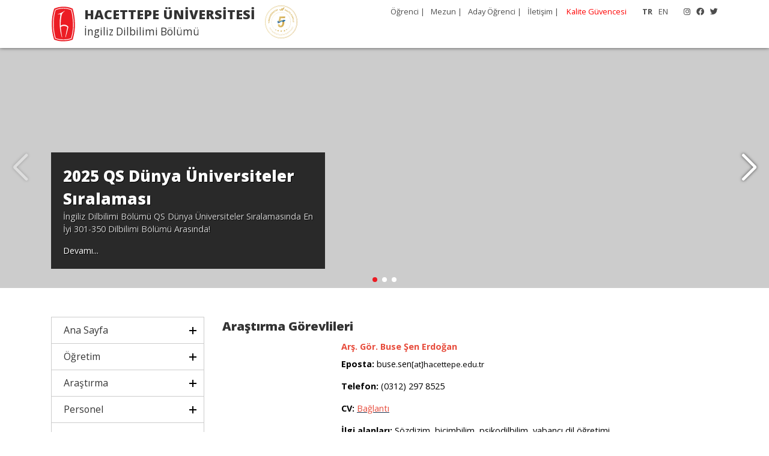

--- FILE ---
content_type: text/html; charset=UTF-8
request_url: https://idb.hacettepe.edu.tr/tr/menu/arastirma_gorevlileri-15
body_size: 4052
content:

<!DOCTYPE html PUBLIC "-//W3C//DTD XHTML 1.0 Transitional//EN" "http://www.w3.org/TR/xhtml1/DTD/xhtml1-transitional.dtd">
<html xmlns="http://www.w3.org/1999/xhtml">
<head>
    <meta http-equiv="Content-Type" content="text/html; charset=utf-8" />
    <meta http-equiv="X-UA-Compatible" content="IE=edge,chrome=1" />
	<link rel="icon" href="/hu_logo_icon.ico">
    <meta name="viewport" content="width=device-width, initial-scale=1.0">
    <title>Hacettepe Üniversitesi - İngiliz Dilbilimi Bölümü</title>
    <meta name="description" content="Hacettepe Üniversitesi - İngiliz Dilbilimi Bölümü">
    <meta name="keywords" content="hacettepe üniversitesi, ankara, dilbilim, ingiliz dilbilimi bölümü">

    <link href="//iysportal.hacettepe.edu.tr/templates/template3//css/bootstrap.min.css" rel="stylesheet" />
    <link href="//iysportal.hacettepe.edu.tr/templates/template3//css/style.css" rel="stylesheet" />
    <link href="//iysportal.hacettepe.edu.tr/templates/template3//css/all.min.css" rel="stylesheet" />

    <link href="//iysportal.hacettepe.edu.tr/templates/template3//css/animate.css" rel="stylesheet" />

    <script src="//iysportal.hacettepe.edu.tr/templates/template3//js/jquery.min.js"></script>
    <script src="//iysportal.hacettepe.edu.tr/templates/template3//js/bootstrap.min.js"></script>
    <script src="//iysportal.hacettepe.edu.tr/templates/template3//js/main.js"></script>


    <link href="https://fonts.googleapis.com/css2?family=Open+Sans:ital,wght@0,300;0,400;0,700;0,800;1,300;1,400;1,700;1,800&display=swap" rel="stylesheet">




</head>

<body><body class="">
<div class="container-fluid ust"><div class="container">
    <div class="menu logo">
        <div class="logo_yazi">
            <div class="banner_uni">HACETTEPE ÜNİVERSİTESİ</div>
            <div class="banner_uni_bolum">İngiliz Dilbilimi Bölümü</div>
        </div>
<!--        <div class="logo_yokak ml-3"></div>-->
        <div class="menu_ust"><div class="d-none d-md-block float-right ml-3">
<a href="https://www.instagram.com/hacettepeidb/" target="_blank"><i class="fab fa-instagram"></i></a><a href="https://www.facebook.com/hacettepeidb" target="_blank"><i class="fab fa-facebook"></i></a><a href="https://twitter.com/hacettepe_idb" target="_blank"><i class="fab fa-twitter"></i></a></div>
<div class="float-right d-none d-md-block ">
    <span class="but_lang_secili">TR</span><span class="but_lang"><a href="/en">EN</a></span></div>

<div class="float-right d-none d-md-block mr-3 ">
    <a href="http://www.oid.hacettepe.edu.tr/"  target="_blank">Öğrenci |</a><a href="https://mezunum.hacettepe.edu.tr"  target="_blank">Mezun |</a><a href="https://universitem.hacettepe.edu.tr"  target="_blank">Aday Öğrenci |</a><a href="http://www.idb.hacettepe.edu.tr//tr/iletisim-157" >İletişim |</a>        <a href="https://kalite.hacettepe.edu.tr/tr" target="_blank" style="color:red!important; ">Kalite Güvencesi</a>


</div></div>
        <div class="menu_genel d-none d-sm-block d-md-none"><nav class="main-nav float-right d-none d-lg-block">
    <div class="mobil_menu_logo mb-3"></div>
    <ul>
        <li  class="drop-down"><a href="#">Ana Sayfa</a><ul><li><a href="tr" >Ana sayfa</a></li><li><a href="http://www.idb.hacettepe.edu.tr/tr/duyurular" >Duyurular</a></li><li><a href="/tr" >Haberler</a></li><li><a href="/tr/menu/etkinlikler-80" >Etkinlikler</a></li></li></ul><li  class="drop-down"><a href="#">Öğretim</a><ul><li><a href="/tr/menu/programlar-82" >Programlar</a></li><li><a href="/tr/menu/degisim_programlari-84" >Değişim Programları</a></li><li><a href="/tr/menu/yandal-85" >Yandal</a></li><li><a href="/tr/menu/ogrenci_topluluklari-92" >Öğrenci Toplulukları</a></li><li><a href="/tr/menu/ders_programi-86" >Ders Programı</a></li><li><a href="/tr/menu/sinav_programi-87" >Sınav Programı</a></li><li><a href="https://oidb.hacettepe.edu.tr/tr/akademik_takvim_20252026-875"  target="_blank">Akademik Takvim</a></li><li><a href="http://huzem.hacettepe.edu.tr"  target="_blank">Uzaktan Eğitim</a></li><li><a href="/tr/menu/belgeler_formlar-90" >Belgeler, Formlar</a></li><li><a href="/tr/ogrenci_kilavuzu-471" >Öğrenci Kılavuzu</a></li></li></ul><li  class="drop-down"><a href="#">Araştırma</a><ul><li><a href="/tr/menu/projeler-94" >Projeler</a></li><li><a href="/tr/bolum_yayinlari-36" >Yayınlar</a></li><li><a href="/tr/menu/tezler-96" >Tezler</a></li><li><a href="/tr/akademik_etkinlikler-18" >Bölüm Seminerleri</a></li><li><a href="/tr/menu/sempozyum_kongre_paneller-98" >Sempozyum, Kongre, Paneller</a></li></li></ul><li  class="drop-down"><a href="#">Personel</a><ul><li><a href="/tr/menu/ogretim_uyeleri-8" >Öğretim Üyeleri</a></li><li><a href="/tr/menu/ogretim_gorevlileri-14" >Öğretim Görevlileri</a></li><li><a href="/tr/menu/arastirma_gorevlileri-15" >Araştırma Görevlileri</a></li><li><a href="/tr/menu/idari_personel-16" >İdari Personel</a></li><li><a href="/tr/menu/emekli_ogretim_uyeleri-9" >Emekli Öğretim Üyeleri</a></li></li></ul><li  class="drop-down"><a href="#">Hakkında</a><ul><li><a href="/tr/menu/bolum_hakkinda-5" >Bölüm hakkında</a></li><li><a href="https://fs.hacettepe.edu.tr/idb/dosyalar/yönetim şeması.pdf" >Yönetim</a></li><li><a href="/tr/menu/misyon_ve_vizyon-4" >Misyon ve Vizyon</a></li><li><a href="/tr/menu/tanitim-3" >Tanıtım</a></li><li><a href="/tr/menu/koordinatorlukler-101" >Koordinatörlükler</a></li><li><a href="/tr/menu/dis_iliskiler_birim_koordinatorleri-151" >Dış İlişkiler Birim Koordinatörleri</a></li><li><a href="http://fs.hacettepe.edu.tr/idb/dosyalar/akreditasyon-idb.jpg"  target="_blank">Akreditasyon</a></li></li></ul><li><a href="/tr/menu/anabilim_dali-149" >Anabilim Dalı</a></li><li><a href="https://fs.hacettepe.edu.tr/idb/dosyalar/duyurular/IDB-oncelikli-alan.pdf" >Bölümümüzün Öncelikli Araştırma Alanları</a></li><li><a href="https://fs.hacettepe.edu.tr/idb/dosyalar/E-yoklama/e-yoklama-kilavuz.pdf" >E-Yoklama</a></li>


    </ul>
    <div class="mobil_menu_alt mt-3">
        <div class="d-flex justify-content-center mb-4">
            <a href="https://www.instagram.com/hacettepeidb/" target="_blank"><i class="fab fa-instagram"></i></a><a href="https://www.facebook.com/hacettepeidb" target="_blank"><i class="fab fa-facebook"></i></a><a href="https://twitter.com/hacettepe_idb" target="_blank"><i class="fab fa-twitter"></i></a>        </div>
        <div class="d-flex justify-content-center mb-4">
            <span class="but_lang_secili">TR</span><span class="but_lang"><a href="/en">EN</a></span>        </div>

        <div>
            <a href="http://www.oid.hacettepe.edu.tr/"  target="_blank">Öğrenci |</a><a href="https://mezunum.hacettepe.edu.tr"  target="_blank">Mezun |</a><a href="https://universitem.hacettepe.edu.tr"  target="_blank">Aday Öğrenci |</a><a href="http://www.idb.hacettepe.edu.tr//tr/iletisim-157" >İletişim |</a>        </div>






    </div>
</nav></div>
    </div>
</div></div>
<div class="site_baslangic"></div>
<div class="resimler"><link href="//iysportal.hacettepe.edu.tr/templates/template3//css/swiper.min.css" rel="stylesheet" type="text/css" />
<script src="//iysportal.hacettepe.edu.tr/templates/template3//js/swiper.min.js"></script>

<div class="swiper-container">
    <div class="swiper-wrapper">

        
            <div class="swiper-slide" style="background-image: url(https://fs.hacettepe.edu.tr/idb/resimler/qs-linguistics-2025-slider.jpg);" >
            <div class="container h-100" style="position: relative;">
                
                <div class="slide_txt">
                    <div class="slide_baslik">2025 QS Dünya Üniversiteler Sıralaması</div>
                    <div class="slide_ozet">İngiliz Dilbilimi Bölümü QS Dünya Üniversiteler Sıralamasında En İyi 301-350 Dilbilimi Bölümü Arasında!</div>
                    <div class="slide_devam"><a href="https://idb.hacettepe.edu.tr/tr/ingiliz_dilbilimi_bolumu_qs_du-593">Devamı...</a></div>
                </div>                
                
            </div>
        </div>
            
            
            <div class="swiper-slide" style="background-image: url(http://fs.hacettepe.edu.tr/idb/slider/slider01.jpg);" >
            <div class="container h-100" style="position: relative;">
                
                <div class="slide_txt">
                    <div class="slide_baslik">İngiliz Dilbilimi Bölümü</div>
                    <div class="slide_ozet">Hacettepe Üniversitesi Edebiyat Fakültesi İngiliz Dilbilimi Bölümü ağ sayfasına hoş geldiniz!</div>
                    <div class="slide_devam"><a href="http://www.idb.hacettepe.edu.tr">Devamı...</a></div>
                </div>                
                
            </div>
        </div>
            
            
            <div class="swiper-slide" style="background-image: url(http://fs.hacettepe.edu.tr/idb/slider/slider2.jpg);" >
            <div class="container h-100" style="position: relative;">
                
                <div class="slide_txt">
                    <div class="slide_baslik">Türkiye'nin öğretim dili İngilizce olan ilk dilbilim bölümü</div>
                    <div class="slide_ozet">1972'de kurulan bölümümüz, Türkiye'de öğretim dili İngilizce olan ilk dilbilim bölümü olma özelliğiyle ülkemizde dilbilimin bir sosyal bilim alanı olarak tanınmasına önemli katkılar sağlamıştır.</div>
                    <div class="slide_devam"><a href="http://www.idb.hacettepe.edu.tr/tr">Devamı...</a></div>
                </div>                
                
            </div>
        </div>
            
            








    </div>

        <div class="swiper-button-next"></div>
        <div class="swiper-button-prev"></div>
    <div class="swiper-pagination"></div>

</div>


<script>

    var swiper = new Swiper('.swiper-container', {
        autoplay: {
            delay: 5000,
        },
        pagination: {
            el: '.swiper-pagination',
            clickable: true
        },


        navigation: {
            nextEl: '.swiper-button-next',
            prevEl: '.swiper-button-prev',
        }
    });

</script>
</div>
<div class="container mt-5">
    <div class="row">
        <div class="col-lg-3 col-12 mb-3 d-none d-sm-block"><div class="menu_sol">

    <div class="menu_title menu_closed">Ana Sayfa</div><div class="sub_menu "><a href="tr" >Ana sayfa</a><a href="http://www.idb.hacettepe.edu.tr/tr/duyurular" >Duyurular</a><a href="/tr" >Haberler</a><a href="/tr/menu/etkinlikler-80" >Etkinlikler</a></div><div class="menu_title menu_closed">Öğretim</div><div class="sub_menu "><a href="/tr/menu/programlar-82" >Programlar</a><a href="/tr/menu/degisim_programlari-84" >Değişim Programları</a><a href="/tr/menu/yandal-85" >Yandal</a><a href="/tr/menu/ogrenci_topluluklari-92" >Öğrenci Toplulukları</a><a href="/tr/menu/ders_programi-86" >Ders Programı</a><a href="/tr/menu/sinav_programi-87" >Sınav Programı</a><a href="https://oidb.hacettepe.edu.tr/tr/akademik_takvim_20252026-875"  target="_blank">Akademik Takvim</a><a href="http://huzem.hacettepe.edu.tr"  target="_blank">Uzaktan Eğitim</a><a href="/tr/menu/belgeler_formlar-90" >Belgeler, Formlar</a><a href="/tr/ogrenci_kilavuzu-471" >Öğrenci Kılavuzu</a></div><div class="menu_title menu_closed">Araştırma</div><div class="sub_menu "><a href="/tr/menu/projeler-94" >Projeler</a><a href="/tr/bolum_yayinlari-36" >Yayınlar</a><a href="/tr/menu/tezler-96" >Tezler</a><a href="/tr/akademik_etkinlikler-18" >Bölüm Seminerleri</a><a href="/tr/menu/sempozyum_kongre_paneller-98" >Sempozyum, Kongre, Paneller</a></div><div class="menu_title menu_closed">Personel</div><div class="sub_menu "><a href="/tr/menu/ogretim_uyeleri-8" >Öğretim Üyeleri</a><a href="/tr/menu/ogretim_gorevlileri-14" >Öğretim Görevlileri</a><a href="/tr/menu/arastirma_gorevlileri-15" >Araştırma Görevlileri</a><a href="/tr/menu/idari_personel-16" >İdari Personel</a><a href="/tr/menu/emekli_ogretim_uyeleri-9" >Emekli Öğretim Üyeleri</a></div><div class="menu_title menu_closed">Hakkında</div><div class="sub_menu "><a href="/tr/menu/bolum_hakkinda-5" >Bölüm hakkında</a><a href="https://fs.hacettepe.edu.tr/idb/dosyalar/yönetim şeması.pdf" >Yönetim</a><a href="/tr/menu/misyon_ve_vizyon-4" >Misyon ve Vizyon</a><a href="/tr/menu/tanitim-3" >Tanıtım</a><a href="/tr/menu/koordinatorlukler-101" >Koordinatörlükler</a><a href="/tr/menu/dis_iliskiler_birim_koordinatorleri-151" >Dış İlişkiler Birim Koordinatörleri</a><a href="http://fs.hacettepe.edu.tr/idb/dosyalar/akreditasyon-idb.jpg"  target="_blank">Akreditasyon</a></div><div class="menu_title_s"><a  href="/tr/menu/anabilim_dali-149" >Anabilim Dalı</a></div><div class="menu_title_s"><a  href="https://fs.hacettepe.edu.tr/idb/dosyalar/duyurular/IDB-oncelikli-alan.pdf" >Bölümümüzün Öncelikli Araştırma Alanları</a></div><div class="menu_title_s"><a  href="https://fs.hacettepe.edu.tr/idb/dosyalar/E-yoklama/e-yoklama-kilavuz.pdf" >E-Yoklama</a></div>


</div>

<script src="//iysportal.hacettepe.edu.tr/templates/template3//js/menu.js"></script>

</div>
        <div class="col-lg-9 col-12 mb-3">
            <div class="baslik">Araştırma Görevlileri</div>
<div class="icerik">
    <table align="left" cellspacing="0" class="MsoTableGrid" style="-webkit-text-size-adjust:auto; -webkit-text-stroke-width:0px; border-collapse:collapse; border:undefined; caret-color:#000000; color:#000000; font-style:normal; font-variant-caps:normal; font-weight:normal; letter-spacing:normal; margin-left:6.75pt; margin-right:6.75pt; orphans:auto; text-align:start; text-decoration:none; text-transform:none; white-space:normal; widows:auto; word-spacing:0px">
	<tbody>
		<tr>
			<td style="vertical-align:top; width:141.5pt">
			<p style="margin-left:0cm; margin-right:0cm"><img alt="" src="//fs.hacettepe.edu.tr/idb/resimler/bsen.jpg" style="height:182px; width:160px" /></p>
			</td>
			<td style="vertical-align:top; width:14cm">
			<h3 style="margin-left:0cm; margin-right:0cm"><strong><span style="color:#e74c3c">Arş. G&ouml;r. Buse Şen Erdoğan</span></strong></h3>

			<p style="margin-left:0cm; margin-right:0cm"><strong>Eposta: </strong>buse.sen<span style="font-size:13px">[at]hacettepe.edu.tr</span></p>

			<p style="margin-left:0cm; margin-right:0cm"><strong>Telefon: </strong>(0312) 297 8525</p>

			<p style="margin-left:0cm; margin-right:0cm"><strong>CV:&nbsp;</strong><u><a href="//fs.hacettepe.edu.tr/idb/dosyalar/buse-sen-tur.pdf" target="_blank"><span style="color:#e74c3c">Bağlantı</span></a></u></p>

			<p style="margin-left:0cm; margin-right:0cm"><strong>İlgi alanları:&nbsp;</strong>S&ouml;zdizim, bi&ccedil;imbilim, psikodilbilim, yabancı dil &ouml;ğretimi</p>

			<p style="margin-left:0cm; margin-right:0cm">&nbsp;</p>
			</td>
		</tr>
		<tr>
			<td style="vertical-align:top; width:141.5pt"><img alt="" src="https://fs.hacettepe.edu.tr/idb/resimler/IMG_2723.jpeg" style="height:227px; width:170px" /></td>
			<td style="vertical-align:top; width:14cm">
			<h3 style="margin-left:0cm; margin-right:0cm"><strong><span style="color:#e74c3c">Arş. G&ouml;r. Esin &Ouml;zge Esen</span></strong></h3>

			<p style="margin-left:0cm; margin-right:0cm"><strong>Eposta: </strong>esin.esen<span style="font-size:13px">[at]hacettepe.edu.tr</span></p>

			<p style="margin-left:0cm; margin-right:0cm"><strong>Telefon: </strong>(0312) 297 8525</p>

			<p style="margin-left:0cm; margin-right:0cm"><strong>CV:&nbsp;</strong><a href="https://fs.hacettepe.edu.tr/idb/CVler/T%C3%BCrk%C3%A7e/esin%20%C3%B6zge%20esen%20-%20CV%20-%202025.pdf"><u><span style="color:#e74c3c">Bağlantı</span></u></a></p>

			<p style="margin-left:0cm; margin-right:0cm"><strong>İlgi alanları:&nbsp;</strong>Edimbilim, k&uuml;lt&uuml;rlerarası iletişim, duruş alma, s&ouml;ylem &ccedil;&ouml;z&uuml;mlemesi</p>
			</td>
		</tr>
	</tbody>
</table>

<table align="left" cellspacing="0" class="MsoTableGrid" style="-webkit-text-size-adjust:auto; -webkit-text-stroke-width:0px; border-collapse:collapse; border:undefined; caret-color:#000000; color:#000000; font-style:normal; font-variant-caps:normal; font-weight:normal; letter-spacing:normal; margin-left:6.75pt; margin-right:6.75pt; orphans:auto; text-align:start; text-decoration:none; text-transform:none; white-space:normal; widows:auto; word-spacing:0px">
	<tbody>
		<tr>
			<td style="vertical-align:top; width:141.5pt"><a href="https://fs.hacettepe.edu.tr/idb/resimler/ozan-bayirli.jpg"><img alt="" src="https://fs.hacettepe.edu.tr/idb/resimler/ozan-bayirli.jpg" /></a></td>
			<td style="vertical-align:top; width:14cm">
			<h3 style="margin-left:0cm; margin-right:0cm"><strong><span style="color:#e74c3c">Arş. G&ouml;r. M. Ozan Bayırlı</span></strong></h3>

			<p style="margin-left:0cm; margin-right:0cm"><strong>Eposta:&nbsp;</strong>mustafabayirli[at]hacettepe.edu.tr</p>

			<p style="margin-left:0cm; margin-right:0cm"><strong>Telefon: </strong>(0312) 297 8525</p>

			<p style="margin-left:0cm; margin-right:0cm"><strong>CV:&nbsp;</strong><a href="https://fs.hacettepe.edu.tr/idb/CVler/T%C3%BCrk%C3%A7e/oznbyrl-tr-cv.pdf"><u><span style="color:#e74c3c">Bağlantı</span></u></a></p>

			<p style="margin-left:0cm; margin-right:0cm"><strong>İlgi alanları: </strong>Metindilbilim, anlatı &ccedil;&ouml;z&uuml;mlemesi, dizgeci-işlevsel dilbilim, dil felsefesi</p>
			</td>
		</tr>
	</tbody>
</table>
</div>
        </div>
    </div>

</div>





<footer>
    <div class="container mb-3 text-center"><img src="https://iysportal.hacettepe.edu.tr/templates/template3/images/yokak5.svg" height="70" /></div>
    <div class="container">
        <p style="text-align:center">Hacettepe &Uuml;niversitesi İngiliz Dilbilimi B&ouml;l&uuml;m&uuml;</p>

<p style="text-align:center">06800 Beytepe Ankara</p>

<p style="text-align:center">(+90 312) 297 85 25</p>

<p style="text-align:center">B&ouml;l&uuml;m Web Sorumlusu: Arş. G&ouml;r. Mustafa Ozan Bayırlı | mustafabayirli@hacettepe.edu.tr<br />
<em>G&uuml;ncelleme: Şubat 2025</em></p>
    </div>
</footer>
<script src="//iysportal.hacettepe.edu.tr/templates/template3//js/mobile-nav.js"></script>
<script src="//iysportal.hacettepe.edu.tr/templates/template3//js/easing.min.js"></script>
</body>
</html>


--- FILE ---
content_type: image/svg+xml
request_url: https://iysportal.hacettepe.edu.tr/templates/template3//images/hu_logo.svg
body_size: 1933
content:
<?xml version="1.0" encoding="utf-8"?>
<!-- Generator: Adobe Illustrator 25.2.1, SVG Export Plug-In . SVG Version: 6.00 Build 0)  -->
<svg version="1.1" id="Layer_1" xmlns="http://www.w3.org/2000/svg" xmlns:xlink="http://www.w3.org/1999/xlink" x="0px" y="0px"
	 viewBox="0 0 34.5 50" style="enable-background:new 0 0 34.5 50;" xml:space="preserve">
<style type="text/css">
	.st0{fill:#EC1C24;}
	.st1{fill-rule:evenodd;clip-rule:evenodd;fill:#FFFFFF;}
</style>
<g>
	<path class="st0" d="M30.4,4.1l-0.1-0.3L30,3.6C26.3,1.8,22.2,1,17.3,1C12.5,1,8.2,1.9,4.6,3.6L4.3,3.8L4.2,4.1
		C2,10.9,1,17.4,1,25.2c0,7.2,1.1,14.6,3.2,21.1l0.1,0.3l0.3,0.1c3.6,1.5,7.7,2.3,11.9,2.3c0.3,0,0.5,0,0.8,0
		c5.6-0.1,9.7-0.9,12.7-2.3l0.3-0.2l0.1-0.3c2.2-7.6,3.2-14.5,3.1-21.1C33.3,17.7,32.2,10.4,30.4,4.1z"/>
	<g>
		<path class="st1" d="M28.9,5.2L28.8,5l-0.2-0.1c-4-1.7-7.1-2.1-10.9-2.2c-0.2,0-0.4,0-0.5,0C13.8,2.7,9.1,3.4,6,5H5.8L5.7,5.2
			c-2.2,6-3,14.1-3,19.8c0,7,1.1,14.7,2.9,20.1l0.1,0.2l0.2,0.1c3.3,1.3,7,2,11.3,2h0.3c3.4,0,8.2-0.6,11.1-1.9l0.2-0.1l0.1-0.2
			c1.5-5.5,3-12.2,2.9-19.9C31.6,18.3,30.6,11.2,28.9,5.2z M28,44.7c-2.8,1.2-7.3,1.7-10.5,1.7h-0.3c-4,0-7.6-0.6-10.7-1.8
			C4.8,39.3,3.7,31.8,3.7,25c0-5.2,0.7-13.4,2.8-19.3c2.9-1.4,7.4-2.1,10.6-2.1c0.2,0,0.4,0,0.5,0c3.7,0.1,6.6,0.5,10.4,2.1
			c1.6,5.9,2.6,12.8,2.8,19.6C31,32.7,29.5,39.2,28,44.7z"/>
		<path class="st1" d="M18.1,25.9c-2.9,0-4.6,1.6-4.6,1.5c-0.1-8,0.7-11.9,1.3-14.6c0.3-1.6,1.4-3.4,3.1-4.8
			c0.7-0.6,1.3-1.1,1.4-1.2s0-0.3-0.2-0.2C18.9,6.7,18.6,7,18,7.3c-2.2,1.4-4.9,2.8-7.2,3.6c-0.6,0.2-1.4,0.6-1.6,0.7
			c-0.1,0.1-0.1,0.3,0.1,0.2c0.6-0.2,1.3-0.3,1.6-0.4c0.4-0.1,1.2-0.2,1.7,0.1c0.7,0.4,0.4,1.8,0.4,1.8c-0.6,4.1-1,7.7-0.9,12.6
			c0.2,6.8,1.4,11.6,2.9,17.3c0.1,0.5,0.6,0.4,0.5,0c-0.6-3.4-1-5.4-1.7-11.2c0-0.4-0.2-2.9-0.1-2.9c1.1-0.8,2.4-1.4,4.5-1.4
			c2.2,0,3.9,1.1,4.6,1.8L20,43.1c-0.1,0.4,0.4,0.5,0.5,0.1s3.9-14,3.7-14.3C23.2,27.4,21.3,26,18.1,25.9z"/>
	</g>
</g>
</svg>
